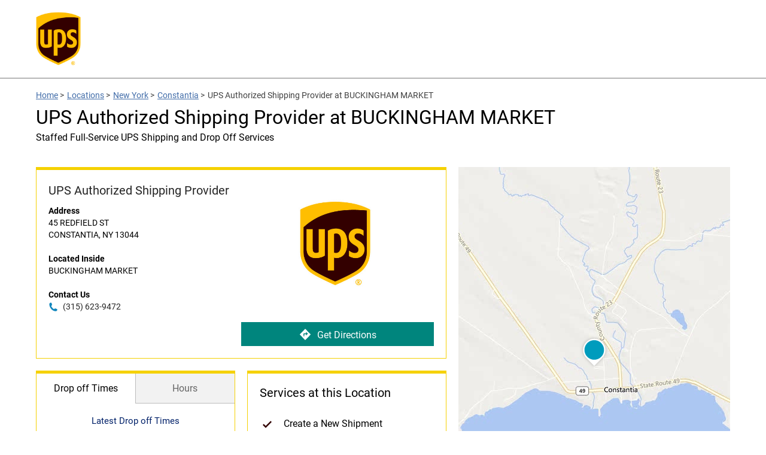

--- FILE ---
content_type: application/x-javascript; charset=utf-8
request_url: https://dev.virtualearth.net/REST/v1/Imagery/Metadata/Road?key=AthVwUgPF3sLL0nDVFuYF1cOcs52Ijc8cooMHQykTmd_D0IROTHNFlNeJrEbRRgF&include=ImageryProviders&uriScheme=https&jsonp=jsonp_1769006927484_95084
body_size: 1048
content:
jsonp_1769006927484_95084({"authenticationResultCode":"ValidCredentials","brandLogoUri":"https://dev.virtualearth.net/Branding/logo_powered_by.png","copyright":"Copyright © 2026 Microsoft and its suppliers. All rights reserved. This API cannot be accessed and the content and any results may not be used, reproduced or transmitted in any manner without express written permission from Microsoft Corporation.","resourceSets":[{"estimatedTotal":1,"resources":[{"__type":"ImageryMetadata:http://schemas.microsoft.com/search/local/ws/rest/v1","imageHeight":256,"imageUrl":"https://ecn.{subdomain}.tiles.virtualearth.net/tiles/r{quadkey}.jpeg?g=15463&mkt={culture}&shading=hill","imageUrlSubdomains":["t0","t1","t2","t3"],"imageWidth":256,"imageryProviders":[{"attribution":"© 2026 Microsoft Corporation","coverageAreas":[{"bbox":[-90,-180,90,180],"zoomMax":21,"zoomMin":1}]},{"attribution":"© 2026 TomTom","coverageAreas":[{"bbox":[-90,-180,90,180],"zoomMax":21,"zoomMin":1}]},{"attribution":"© 2026 Zenrin","coverageAreas":[{"bbox":[23.5,122.5,46.65,151.66],"zoomMax":21,"zoomMin":4}]}],"vintageEnd":null,"vintageStart":null,"zoomMax":21,"zoomMin":1}]}],"statusCode":200,"statusDescription":"OK","traceId":"20a849cdd79834a6be51e20c9c7fe3ec"})